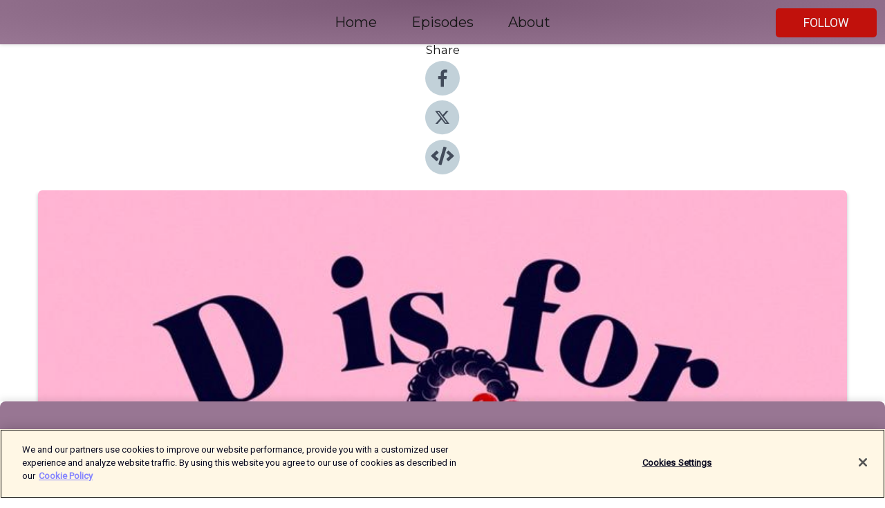

--- FILE ---
content_type: text/html; charset=utf-8
request_url: https://shows.acast.com/548a5029-109b-496f-981e-60032f3a3786/episodes/5b3de99e-bcf0-419b-bab4-edaa2b0ea40b?
body_size: 14620
content:
<!DOCTYPE html><html><head><meta charSet="utf-8"/><meta name="viewport" content="width=device-width"/><meta name="theme-color" content="#987693"/><link rel="icon" type="image/png" href="https://open-images.acast.com/shows/61b777c41695620241e950ec/show-cover.jpg?height=32"/><link rel="stylesheet" data-href="https://fonts.googleapis.com/css?family=Roboto|Montserrat" data-optimized-fonts="true"/><link type="application/rss+xml" rel="alternate" title="D Is For Desire" href="https://feeds.acast.com/public/shows/d-is-for-desire"/><title>Dr. Asshole - D Is For Desire | Acast</title><meta name="description" content="Listen to Dr. Asshole from D Is For Desire. Dr. Evan Goldstein is a surgeon dedicated to making the world a more beautiful place – one anus at a time. And when it comes to the humble asshole, the way it looks and the way it works are intimately joined.The doctor is in on this inaugural episode of D Is For Desire. Why are assholes wrinkly? What does anal surgery entail? And how does a doctor find himself in the business of empowering the bottom? Host Noah Michelson chats with Dr. Goldstein and two of his patients, David and Tom, to learn how seeking medical attention for your sex life can be nothing short of life-changing."/><meta name="keywords" content="D Is For Desire,Society &amp; Culture|Relationships"/><meta property="fb:app_id" content="1835552990005756"/><meta property="og:type" content="video.other"/><meta property="og:title" content="Dr. Asshole | D Is For Desire"/><meta property="og:description" content="Dr. Evan Goldstein is a surgeon dedicated to making the world a more beautiful place – one anus at a time. And when it comes to the humble asshole, the way it looks and the way it works are intimately joined.
The doctor is in on this inaugural episode ..."/><meta property="og:image" content="https://open-images.acast.com/shows/61b777c41695620241e950ec/show-cover.jpg?height=315"/><meta property="og:image:width" content="315"/><meta property="og:image:height" content="315"/><meta property="og:url" content="https://shows.acast.com/d-is-for-desire/episodes/dr.asshole"/><meta property="og:audio" content="https://open.acast.com/public/streams/548a5029-109b-496f-981e-60032f3a3786/episodes/5b3de99e-bcf0-419b-bab4-edaa2b0ea40b.mp3"/><meta property="og:audio:secure_url" content="https://open.acast.com/public/streams/548a5029-109b-496f-981e-60032f3a3786/episodes/5b3de99e-bcf0-419b-bab4-edaa2b0ea40b.mp3"/><meta property="og:audio:type" content="audio/mpeg"/><meta name="twitter:card" content="player"/><meta name="twitter:url" content="https://shows.acast.com/d-is-for-desire/episodes/dr.asshole?ref=twitter"/><meta name="twitter:title" content="Dr. Asshole | D Is For Desire"/><meta name="twitter:site" content="@acast"/><meta name="twitter:description" content="D Is For Desire is a shameless podcast that explores sex, sexuality, relationships and love from angles you could have never imagined in health class. It’s personal storytelling, conversations with experts and a whole lot of voyeuristic yet vital infor..."/><meta name="twitter:image" content="https://open-images.acast.com/shows/61b777c41695620241e950ec/show-cover.jpg?height=500"/><meta name="twitter:player" content="https://embed.acast.com/$/548a5029-109b-496f-981e-60032f3a3786/5b3de99e-bcf0-419b-bab4-edaa2b0ea40b??ref=twitter"/><meta name="twitter:player:width" content="400"/><meta name="twitter:player:height" content="190"/><link rel="apple-touch-icon" href="https://open-images.acast.com/shows/61b777c41695620241e950ec/show-cover.jpg?height=60"/><link rel="apple-touch-icon" sizes="76x76" href="https://open-images.acast.com/shows/61b777c41695620241e950ec/show-cover.jpg?height=72"/><link rel="apple-touch-icon" sizes="120x120" href="https://open-images.acast.com/shows/61b777c41695620241e950ec/show-cover.jpg?height=120"/><link rel="apple-touch-icon" sizes="152x152" href="https://open-images.acast.com/shows/61b777c41695620241e950ec/show-cover.jpg?height=152"/><link rel="alternate" type="application/json+oembed" href="https://shows.acast.com/api/oembed/548a5029-109b-496f-981e-60032f3a3786/5b3de99e-bcf0-419b-bab4-edaa2b0ea40b"/><link rel="canonical" href="https://shows.acast.com/d-is-for-desire/episodes/dr.asshole"/><meta name="next-head-count" content="35"/><script type="text/javascript">
            (function (w, d, s, l, i) {
            w[l] = w[l] || []; w[l].push({
              'gtm.start':
                new Date().getTime(), event: 'gtm.js'
            }); var f = d.getElementsByTagName(s)[0],
              j = d.createElement(s), dl = l != 'dataLayer' ? '&l=' + l : ''; j.async = true; j.src =
                'https://www.googletagmanager.com/gtm.js?id=' + i + dl; f.parentNode.insertBefore(j, f);
          })(window, document, 'script', 'dataLayer', 'GTM-TN7LJVGR');</script><script type="text/javascript" src="https://cdn.cookielaw.org/consent/95cc7393-f677-4c0d-a249-abbd2bbe4231/OtAutoBlock.js"></script><script src="https://cdn.cookielaw.org/scripttemplates/otSDKStub.js" data-document-language="true" type="text/javascript" data-domain-script="95cc7393-f677-4c0d-a249-abbd2bbe4231"></script><script>function OptanonWrapper() { }</script><link rel="preload" href="/_next/static/css/21a6880349adffd5.css" as="style"/><link rel="stylesheet" href="/_next/static/css/21a6880349adffd5.css" data-n-g=""/><noscript data-n-css=""></noscript><script defer="" nomodule="" src="/_next/static/chunks/polyfills-c67a75d1b6f99dc8.js"></script><script src="/_next/static/chunks/webpack-df327beb42713f18.js" defer=""></script><script src="/_next/static/chunks/framework-0c7baedefba6b077.js" defer=""></script><script src="/_next/static/chunks/main-4e36df1213707c60.js" defer=""></script><script src="/_next/static/chunks/pages/_app-5705366bc2612c9e.js" defer=""></script><script src="/_next/static/chunks/29107295-52d5ccd9ad2558b9.js" defer=""></script><script src="/_next/static/chunks/257-d641aca84f2a97d6.js" defer=""></script><script src="/_next/static/chunks/646-2a49ecc9e97ef284.js" defer=""></script><script src="/_next/static/chunks/56-a3b1de0b6cd98599.js" defer=""></script><script src="/_next/static/chunks/pages/%5BshowId%5D/episodes/%5BepisodeId%5D-d28e1352f8cb2c35.js" defer=""></script><script src="/_next/static/IAEo1PJG76N2s-ezzkHD6/_buildManifest.js" defer=""></script><script src="/_next/static/IAEo1PJG76N2s-ezzkHD6/_ssgManifest.js" defer=""></script><style data-styled="" data-styled-version="5.3.11">.fAIITM{font-size:2rem;line-height:2rem;}/*!sc*/
data-styled.g2[id="Typography__H1-fsVRJa"]{content:"fAIITM,"}/*!sc*/
.TuejL{font-size:1.3rem;line-height:1.3rem;font-weight:bold;}/*!sc*/
data-styled.g3[id="Typography__H2-jQFsNJ"]{content:"TuejL,"}/*!sc*/
.idhiFy{font-size:1.05rem;line-height:1.05rem;}/*!sc*/
data-styled.g5[id="Typography__H4-fQhpZD"]{content:"idhiFy,"}/*!sc*/
.jsuaZQ{font-size:1rem;}/*!sc*/
data-styled.g6[id="Typography__Body-glXwcD"]{content:"jsuaZQ,"}/*!sc*/
.jzoSpE{-webkit-text-decoration:none;text-decoration:none;color:inherit;}/*!sc*/
data-styled.g13[id="Link__LinkElement-gcUHji"]{content:"jzoSpE,"}/*!sc*/
.hiDIsH.hiDIsH{font-size:1.1em;min-height:40px;min-width:146px;padding:8px 16px;overflow:hidden;display:-webkit-box;display:-webkit-flex;display:-ms-flexbox;display:flex;-webkit-text-decoration:none;text-decoration:none;-webkit-box-pack:center;-webkit-justify-content:center;-ms-flex-pack:center;justify-content:center;-webkit-transition:background-color 0.5s;transition:background-color 0.5s;border:none;}/*!sc*/
.hiDIsH.hiDIsH:hover{cursor:pointer;color:#F0F2F5;background-color:#df2f2a;border:none;}/*!sc*/
.hiDIsH.hiDIsH:active{outline:0 !important;}/*!sc*/
.hiDIsH.hiDIsH:focus{outline:0 !important;}/*!sc*/
data-styled.g14[id="Buttons__StyledButton-evkogA"]{content:"hiDIsH,"}/*!sc*/
.bTZZBG{-webkit-align-self:center;-ms-flex-item-align:center;align-self:center;margin:0 5px;}/*!sc*/
data-styled.g15[id="Buttons__Wrapper-fDfwDG"]{content:"bTZZBG,"}/*!sc*/
.kyqpPT{color:#F0F2F5;background-color:#c1110c;border-radius:5px;}/*!sc*/
.kyqpPT:focus{border-color:#F0F2F5;color:#F0F2F5;background-color:#c1110c;border-radius:5px;}/*!sc*/
data-styled.g17[id="Buttons__ButtonBase-deOWHa"]{content:"kyqpPT,"}/*!sc*/
.jucQmV.jucQmV{text-transform:uppercase;}/*!sc*/
data-styled.g18[id="SubscribeButton__FollowButton-kYSCrx"]{content:"jucQmV,"}/*!sc*/
.esfzLv{position:absolute;right:12px;top:12px;}/*!sc*/
data-styled.g19[id="Drawer__SubscribeWrapper-fdZssw"]{content:"esfzLv,"}/*!sc*/
.dFMiww{width:50px;height:50px;position:fixed;left:5px;top:5px;cursor:pointer;background:#c1110c;border-radius:5px;}/*!sc*/
.dFMiww span,.dFMiww:before,.dFMiww:after{height:2px;border-radius:2px;width:40%;position:absolute;left:50%;margin-left:-25%;background:#F0F2F5;}/*!sc*/
.dFMiww span{top:50%;margin-top:-1px;text-indent:-9999px;}/*!sc*/
.dFMiww:before,.dFMiww:after{content:'';-webkit-transition:all 0.3s ease;-webkit-transition:all 0.3s ease;transition:all 0.3s ease;}/*!sc*/
.dFMiww:before{top:30%;width:30%;}/*!sc*/
.dFMiww:after{bottom:30%;width:50%;}/*!sc*/
.dFMiww span.active{display:none;}/*!sc*/
.dFMiww.active:before{-webkit-transform:rotate(135deg);-webkit-transform:rotate(135deg);-ms-transform:rotate(135deg);transform:rotate(135deg);top:45%;width:50%;}/*!sc*/
.dFMiww.active:after{-webkit-transform:rotate(-135deg);-webkit-transform:rotate(-135deg);-ms-transform:rotate(-135deg);transform:rotate(-135deg);top:45%;width:50%;}/*!sc*/
data-styled.g20[id="Drawer__Hamburger-jihBTa"]{content:"dFMiww,"}/*!sc*/
.cFMpeB .ant-drawer-header{border-bottom:0px;}/*!sc*/
.cFMpeB .ant-list-item-content-single{-webkit-box-pack:center;-webkit-justify-content:center;-ms-flex-pack:center;justify-content:center;}/*!sc*/
data-styled.g22[id="Drawer__FullDrawer-cIjuH"]{content:"cFMpeB,"}/*!sc*/
.jQEfOC{z-index:1001;display:-webkit-box;display:-webkit-flex;display:-ms-flexbox;display:flex;-webkit-box-pack:center;-webkit-justify-content:center;-ms-flex-pack:center;justify-content:center;-webkit-align-items:center;-webkit-box-align:center;-ms-flex-align:center;align-items:center;background:#987693;color:#161616;min-height:64px;box-shadow:0 1px 5px 0 rgba(0,0,0,0.12);background-image:radial-gradient( ellipse at top,#7a5875,#987693 );}/*!sc*/
data-styled.g27[id="Header__TopBarElement-jCfqCz"]{content:"jQEfOC,"}/*!sc*/
.kkFmye{width:100%;position:fixed;top:0px;left:0px;right:0px;background:transparent;margin:0px;padding:0;z-index:1001;}/*!sc*/
data-styled.g30[id="Header-fhmhdH"]{content:"kkFmye,"}/*!sc*/
.cAXslU{-webkit-align-items:center;-webkit-box-align:center;-ms-flex-align:center;align-items:center;display:-webkit-box;display:-webkit-flex;display:-ms-flexbox;display:flex;-webkit-box-pack:center;-webkit-justify-content:center;-ms-flex-pack:center;justify-content:center;text-align:center;font-size:12px;line-height:12px;font-weight:bold;text-transform:uppercase;margin:5px;}/*!sc*/
data-styled.g31[id="Subscribe__IconName-joHuOw"]{content:"cAXslU,"}/*!sc*/
.fmvySL{margin:5px 10px 5px 5px;}/*!sc*/
data-styled.g32[id="Subscribe__ButtonIconName-jvvJDm"]{content:"fmvySL,"}/*!sc*/
.fCFGKF{display:-webkit-box;display:-webkit-flex;display:-ms-flexbox;display:flex;padding:2px 5px;cursor:pointer;word-break:break-all;-webkit-text-decoration:none;text-decoration:none;border:1px solid #161616;margin:0px 5px;border-radius:15px;background:#987693;color:#161616;}/*!sc*/
.fCFGKF path{fill:#161616;}/*!sc*/
.fCFGKF:hover{background:#161616;}/*!sc*/
.fCFGKF:hover .Subscribe__IconName-joHuOw{color:#987693;}/*!sc*/
.fCFGKF:hover path{fill:#987693;}/*!sc*/
data-styled.g33[id="Subscribe__SubscribeButton-iuXdSK"]{content:"fCFGKF,"}/*!sc*/
.iDZLbp{-webkit-align-items:center;-webkit-box-align:center;-ms-flex-align:center;align-items:center;display:-webkit-box;display:-webkit-flex;display:-ms-flexbox;display:flex;-webkit-box-pack:center;-webkit-justify-content:center;-ms-flex-pack:center;justify-content:center;margin:5px;}/*!sc*/
data-styled.g34[id="Subscribe__Icon-kulOCb"]{content:"iDZLbp,"}/*!sc*/
.jhFzSe{margin:5px 5px 5px 10px;}/*!sc*/
data-styled.g35[id="Subscribe__ButtonIcon-hylJEF"]{content:"jhFzSe,"}/*!sc*/
.bOfjTl{padding:10px 20px;background:#987693;color:#161616;border-top:1px solid #7a5875;background-image:radial-gradient( ellipse at top,#b694b1,transparent ),radial-gradient(ellipse at bottom,#7a5875,transparent);margin-bottom:calc(140px - 4px);}/*!sc*/
data-styled.g36[id="Footer-dMCvEp"]{content:"bOfjTl,"}/*!sc*/
.iboUMz{display:-webkit-box;display:-webkit-flex;display:-ms-flexbox;display:flex;-webkit-flex-direction:column;-ms-flex-direction:column;flex-direction:column;justify-items:center;-webkit-align-items:center;-webkit-box-align:center;-ms-flex-align:center;align-items:center;}/*!sc*/
data-styled.g37[id="Footer__Content-dmqHcg"]{content:"iboUMz,"}/*!sc*/
.cVYDWG{text-align:center;padding:10px 0;color:#161616;}/*!sc*/
data-styled.g38[id="Footer__FooterText-dFsehJ"]{content:"cVYDWG,"}/*!sc*/
.jGzwzM{margin-top:20px;font-size:12px;text-align:center;padding:10px 0;color:#161616;}/*!sc*/
.jGzwzM a{color:#161616;-webkit-text-decoration:underline;text-decoration:underline;}/*!sc*/
data-styled.g39[id="Footer__FooterAcastText-gtKwXx"]{content:"jGzwzM,"}/*!sc*/
.cDyTQl.cDyTQl{width:100%;margin:64px auto 0px auto;min-height:100vh;}/*!sc*/
data-styled.g41[id="DefaultLayout__Body-cLUEfV"]{content:"cDyTQl,"}/*!sc*/
.iOGpAj .ant-modal-title{-webkit-letter-spacing:0px;-moz-letter-spacing:0px;-ms-letter-spacing:0px;letter-spacing:0px;font-family:'Telegraf-Bold';font-size:1.25rem;}/*!sc*/
data-styled.g42[id="DefaultLayout__ModalStyled-gYuvQJ"]{content:"iOGpAj,"}/*!sc*/
.dYsFaX{left:0px;right:0px;height:140px;z-index:999;position:fixed;bottom:0px;box-shadow:0 -3px 10px 0 rgba(0,0,0,0.1);background-color:transparent;text-align:center;}/*!sc*/
data-styled.g43[id="DefaultLayout__PlayerFooterElement-iYPywt"]{content:"dYsFaX,"}/*!sc*/
.gXgcXL{display:block;width:100%;height:140px;border:none;top:0px;position:absolute;}/*!sc*/
data-styled.g44[id="DefaultLayout__Iframe-dGHxkF"]{content:"gXgcXL,"}/*!sc*/
*{font-family:Roboto,Verdana,Geneva,Tahoma,sans-serif;}/*!sc*/
h1,h2,h3,h4,h5,h6{font-family:Montserrat;}/*!sc*/
body{margin:0;padding:0;line-height:1.5;-webkit-font-smoothing:antialiased;}/*!sc*/
a{-webkit-text-decoration:none;text-decoration:none;}/*!sc*/
a:hover{color:inherit;}/*!sc*/
.ant-modal-mask{z-index:1001!important;}/*!sc*/
.ant-modal-wrap{z-index:1001!important;}/*!sc*/
data-styled.g45[id="sc-global-enLAFf1"]{content:"sc-global-enLAFf1,"}/*!sc*/
.kkRkKW{-webkit-transition:all 0.3s ease-in-out;transition:all 0.3s ease-in-out;}/*!sc*/
.kkRkKW path{-webkit-transition:all 0.2s ease-in-out;transition:all 0.2s ease-in-out;}/*!sc*/
.kkRkKW:hover{-webkit-transform:scale(1.1);-ms-transform:scale(1.1);transform:scale(1.1);}/*!sc*/
.kkRkKW:hover path{fill:#ffffff;}/*!sc*/
.kkRkKW:hover circle{fill:#3b5998;}/*!sc*/
data-styled.g46[id="facebook__FacebookStyled-bhyJAj"]{content:"kkRkKW,"}/*!sc*/
.fqSfOD{-webkit-transition:all 0.3s ease-in-out;transition:all 0.3s ease-in-out;}/*!sc*/
.fqSfOD path{-webkit-transition:all 0.2s ease-in-out;transition:all 0.2s ease-in-out;}/*!sc*/
.fqSfOD:hover{-webkit-transform:scale(1.1);-ms-transform:scale(1.1);transform:scale(1.1);}/*!sc*/
.fqSfOD:hover path.logo{fill:#fafafa;}/*!sc*/
.fqSfOD:hover path.background{fill:#040404;}/*!sc*/
data-styled.g47[id="twitter__TwitterStyled-iHYlhf"]{content:"fqSfOD,"}/*!sc*/
.hIgNOY{-webkit-transition:all 0.3s ease-in-out;transition:all 0.3s ease-in-out;}/*!sc*/
.hIgNOY path{-webkit-transition:all 0.2s ease-in-out;transition:all 0.2s ease-in-out;}/*!sc*/
.hIgNOY:hover{-webkit-transform:scale(1.1);-ms-transform:scale(1.1);transform:scale(1.1);}/*!sc*/
.hIgNOY:hover path{fill:#ffffff;}/*!sc*/
.hIgNOY:hover circle{fill:#00bfa5;}/*!sc*/
data-styled.g48[id="embed__EmbedStyled-hGbveb"]{content:"hIgNOY,"}/*!sc*/
.fulAmV{display:-webkit-box;display:-webkit-flex;display:-ms-flexbox;display:flex;padding:0;list-style:none;-webkit-box-pack:center;-webkit-justify-content:center;-ms-flex-pack:center;justify-content:center;-webkit-align-items:center;-webkit-box-align:center;-ms-flex-align:center;align-items:center;-webkit-flex-direction:column;-ms-flex-direction:column;flex-direction:column;}/*!sc*/
.fulAmV li{margin:0 10px;}/*!sc*/
data-styled.g51[id="Socials__SocialIcons-gdSusr"]{content:"fulAmV,"}/*!sc*/
.dDciAv{text-align:center;color:#161616;}/*!sc*/
data-styled.g52[id="Socials__ItemTitle-dkqnEN"]{content:"dDciAv,"}/*!sc*/
.gXlBic span[role='img']{margin-right:1rem;}/*!sc*/
.gXlBic.gXlBic{height:auto;font-size:1.1rem;border:0px !important;color:#F0F2F5;background-color:#c1110c;border:none;border-radius:5px;}/*!sc*/
.gXlBic.gXlBic:hover{-webkit-transform:scale(1.03);-ms-transform:scale(1.03);transform:scale(1.03);cursor:pointer;color:#F0F2F5;}/*!sc*/
data-styled.g53[id="PlayButton__PlayButtonStyled-PLKwP"]{content:"gXlBic,"}/*!sc*/
.ioAIAL{-webkit-align-items:flex-start !important;-webkit-box-align:flex-start !important;-ms-flex-align:flex-start !important;align-items:flex-start !important;-webkit-box-pack:start;-webkit-justify-content:flex-start;-ms-flex-pack:start;justify-content:flex-start;background-color:#fefefe;border-radius:8px;padding:10px 15px !important;margin-top:6px;}/*!sc*/
.ioAIAL .ant-list-item-action{display:-webkit-inline-box;display:-webkit-inline-flex;display:-ms-inline-flexbox;display:inline-flex;-webkit-align-items:center;-webkit-box-align:center;-ms-flex-align:center;align-items:center;margin-inline-start:12px !important;}/*!sc*/
.ioAIAL .ant-list-item-action li{height:100%;display:-webkit-box;display:-webkit-flex;display:-ms-flexbox;display:flex;-webkit-align-items:center;-webkit-box-align:center;-ms-flex-align:center;align-items:center;-webkit-box-pack:center;-webkit-justify-content:center;-ms-flex-pack:center;justify-content:center;}/*!sc*/
data-styled.g54[id="EpisodeListItem__ListItemStyled-iBBHlu"]{content:"ioAIAL,"}/*!sc*/
.iiDLiW{margin-bottom:0.1em;font-weight:bold;}/*!sc*/
data-styled.g55[id="EpisodeListItem__TitleStyled-bnvvwp"]{content:"iiDLiW,"}/*!sc*/
.bUVPdL{width:98px;height:98px;margin-right:10px;border-radius:8px;}/*!sc*/
data-styled.g56[id="EpisodeListItem__EpisodeCover-dETuO"]{content:"bUVPdL,"}/*!sc*/
.jSKFLZ{word-break:break-word;word-wrap:break-word;overflow-wrap:break-word;margin:15px 0px 5px 0px;line-height:21px;height:40px;overflow:hidden;text-overflow:ellipsis;-webkit-line-clamp:2;display:-webkit-box;-webkit-box-orient:vertical;color:#424B5A;}/*!sc*/
data-styled.g57[id="EpisodeListItem__FeatCardSummary-ixygAI"]{content:"jSKFLZ,"}/*!sc*/
.ibWqjy{display:-webkit-box;display:-webkit-flex;display:-ms-flexbox;display:flex;-webkit-flex-direction:column;-ms-flex-direction:column;flex-direction:column;-webkit-box-pack:top;-webkit-justify-content:top;-ms-flex-pack:top;justify-content:top;width:100%;min-height:98px;}/*!sc*/
data-styled.g58[id="EpisodeListItem__EpisodeInfo-dMuDjN"]{content:"ibWqjy,"}/*!sc*/
.hVOIhM{font-size:12px;color:#424B5A;padding:5px 10px 5px 0px;}/*!sc*/
.hVOIhM span[role='img']{margin-right:5px;}/*!sc*/
data-styled.g59[id="EpisodeListItem__Duration-ZldaQ"]{content:"hVOIhM,"}/*!sc*/
.fuCtWx{font-size:12px;color:#424B5A;padding:5px 10px;}/*!sc*/
.fuCtWx span[role='img']{margin-right:5px;}/*!sc*/
data-styled.g60[id="EpisodeListItem__DatePublish-ibxPoH"]{content:"fuCtWx,"}/*!sc*/
.HauGd{font-size:12px;color:#424B5A;padding:5px 10px;}/*!sc*/
data-styled.g61[id="EpisodeListItem__Seasons-cKCWbE"]{content:"HauGd,"}/*!sc*/
.inYIcH{padding:15px 10px;border-top:slimBorder;border-right:slimBorder;border-left:slimBorder;border-bottom:none;text-align:justify;max-height:150px;overflow:hidden;border-radius:4px;box-shadow:inset 0 -10px 10px -10px rgba(0,0,0,0.25);}/*!sc*/
data-styled.g63[id="EpisodeSummary__Wrapper-fDPOry"]{content:"inYIcH,"}/*!sc*/
.jlpHIe{margin:0 5px;}/*!sc*/
data-styled.g65[id="Episode__Dot-crDYYK"]{content:"jlpHIe,"}/*!sc*/
.gkykcU{max-width:1200px;margin:30px auto;padding:0 15px;}/*!sc*/
data-styled.g66[id="Episode__Wrapper-kRXjvm"]{content:"gkykcU,"}/*!sc*/
.cVEzJV{position:relative;padding-bottom:100%;display:block;box-shadow:#bdc3c7 0 5px 5px;width:100%;margin:0 auto;}/*!sc*/
data-styled.g67[id="Episode__Cover-kvqYbk"]{content:"cVEzJV,"}/*!sc*/
.lclhAL{position:absolute;left:0;height:auto;width:100%;border-radius:6px;-webkit-transition:all 0.5s ease-in;transition:all 0.5s ease-in;}/*!sc*/
data-styled.g68[id="Episode__Image-hfuGvq"]{content:"lclhAL,"}/*!sc*/
.eeFwQc{padding:15px 0 15px 0;margin:0px 0px;}/*!sc*/
data-styled.g69[id="Episode__TitleWrapper-iSiqHS"]{content:"eeFwQc,"}/*!sc*/
.glAVQZ{display:-webkit-box;display:-webkit-flex;display:-ms-flexbox;display:flex;-webkit-flex-direction:row;-ms-flex-direction:row;flex-direction:row;-webkit-align-items:center;-webkit-box-align:center;-ms-flex-align:center;align-items:center;-webkit-box-pack:justify;-webkit-justify-content:space-between;-ms-flex-pack:justify;justify-content:space-between;width:100%;padding-right:30px;}/*!sc*/
data-styled.g70[id="Episode__EpisodeInfoWrapperWithButton-elobSB"]{content:"glAVQZ,"}/*!sc*/
.hcCOhk{display:-webkit-box;display:-webkit-flex;display:-ms-flexbox;display:flex;margin-right:15px;}/*!sc*/
data-styled.g71[id="Episode__EpisodeInfoWrapper-faoqtZ"]{content:"hcCOhk,"}/*!sc*/
.GFrje{display:block;margin-bottom:5px;}/*!sc*/
data-styled.g72[id="Episode__DatePublish-eUcRXA"]{content:"GFrje,"}/*!sc*/
.ZGbYc{margin:5vh 0;}/*!sc*/
data-styled.g73[id="Episode__MoreEpisodes-kFxnzW"]{content:"ZGbYc,"}/*!sc*/
.jmTpns{display:-webkit-box;display:-webkit-flex;display:-ms-flexbox;display:flex;text-align:center;-webkit-box-pack:center;-webkit-justify-content:center;-ms-flex-pack:center;justify-content:center;margin-top:20px;margin-bottom:-10px;}/*!sc*/
data-styled.g75[id="Episode__ButtonWrapper-iVKpxA"]{content:"jmTpns,"}/*!sc*/
</style><link rel="stylesheet" href="https://fonts.googleapis.com/css?family=Roboto|Montserrat"/></head><body><div id="__next"><section class="ant-layout css-17eed5t"><header class="Header-fhmhdH kkFmye"><div class="Header__TopBarElement-jCfqCz jQEfOC"><div class="ant-row ant-row-end css-17eed5t"><div class="Drawer__Hamburger-jihBTa dFMiww"><span class=""></span></div><div class="Drawer__SubscribeWrapper-fdZssw esfzLv"><div><button id="drawer-follow-button" type="button" class="ant-btn css-17eed5t ant-btn-default Buttons__StyledButton-evkogA hiDIsH Buttons__ButtonBase-deOWHa SubscribeButton__FollowButton-kYSCrx kyqpPT jucQmV"><span class="Buttons__Wrapper-fDfwDG bTZZBG">Follow</span></button></div></div></div></div></header><main class="ant-layout-content DefaultLayout__Body-cLUEfV cDyTQl css-17eed5t"><div class="Episode__Wrapper-kRXjvm gkykcU"><div class="ant-row ant-row-center css-17eed5t" style="margin-left:-10px;margin-right:-10px"><div style="padding-left:10px;padding-right:10px" class="ant-col ant-col-xs-0 ant-col-sm-0 ant-col-md-2 css-17eed5t"><div><h4 class="Typography__H4-fQhpZD Socials__ItemTitle-dkqnEN idhiFy dDciAv">Share</h4><ul class="Socials__SocialIcons-gdSusr fulAmV"><li id="share-icon-facebook"><a href="http://www.facebook.com/sharer/sharer.php?u=https://shows.acast.com/d-is-for-desire/episodes/dr.asshole" target="_blank" rel="noopener noreferrer"><svg viewBox="-384 -256 1024 1024" width="50" height="50" class="facebook__FacebookStyled-bhyJAj kkRkKW"><circle cx="128" cy="256" r="512" fill="#C2D1D9"></circle><path fill="#424B5A" d="M76.7 512V283H0v-91h76.7v-71.7C76.7 42.4 124.3 0 193.8 0c33.3 0 61.9 2.5 70.2 3.6V85h-48.2c-37.8 0-45.1 18-45.1 44.3V192H256l-11.7 91h-73.6v229"></path></svg></a></li><li id="share-icon-twitter"><a href="http://x.com/intent/tweet?url=https://shows.acast.com/d-is-for-desire/episodes/dr.asshole&amp;via=acast&amp;text=D Is For Desire" target="_blank" rel="noopener noreferrer"><svg xmlns="http://www.w3.org/2000/svg" shape-rendering="geometricPrecision" text-rendering="geometricPrecision" image-rendering="optimizeQuality" fill-rule="evenodd" clip-rule="evenodd" viewBox="0 0 520 520" width="50" height="50" class="twitter__TwitterStyled-iHYlhf fqSfOD"><path class="background" fill="#C2D1D9" d="M256 0c141.385 0 256 114.615 256 256S397.385 512 256 512 0 397.385 0 256 114.615 0 256 0z"></path><path class="logo" fill="#424B5A" fill-rule="nonzero" d="M318.64 157.549h33.401l-72.973 83.407 85.85 113.495h-67.222l-52.647-68.836-60.242 68.836h-33.423l78.052-89.212-82.354-107.69h68.924l47.59 62.917 55.044-62.917zm-11.724 176.908h18.51L205.95 176.493h-19.86l120.826 157.964z"></path></svg></a></li><li id="share-icon-embed"><a><svg viewBox="-160 -190 960 960" width="50" height="50" class="embed__EmbedStyled-hGbveb hIgNOY"><circle cx="320" cy="290" r="480" fill="#C2D1D9"></circle><path fill="#424B5A" d="M278.9 511.5l-61-17.7c-6.4-1.8-10-8.5-8.2-14.9L346.2 8.7c1.8-6.4 8.5-10 14.9-8.2l61 17.7c6.4 1.8 10 8.5 8.2 14.9L293.8 503.3c-1.9 6.4-8.5 10.1-14.9 8.2zm-114-112.2l43.5-46.4c4.6-4.9 4.3-12.7-.8-17.2L117 256l90.6-79.7c5.1-4.5 5.5-12.3.8-17.2l-43.5-46.4c-4.5-4.8-12.1-5.1-17-.5L3.8 247.2c-5.1 4.7-5.1 12.8 0 17.5l144.1 135.1c4.9 4.6 12.5 4.4 17-.5zm327.2.6l144.1-135.1c5.1-4.7 5.1-12.8 0-17.5L492.1 112.1c-4.8-4.5-12.4-4.3-17 .5L431.6 159c-4.6 4.9-4.3 12.7.8 17.2L523 256l-90.6 79.7c-5.1 4.5-5.5 12.3-.8 17.2l43.5 46.4c4.5 4.9 12.1 5.1 17 .6z"></path></svg></a></li></ul></div></div><div style="padding-left:10px;padding-right:10px" class="ant-col ant-col-xs-12 ant-col-sm-12 ant-col-md-6 css-17eed5t"><div class="Episode__Cover-kvqYbk cVEzJV"><img src="https://open-images.acast.com/shows/61b777c41695620241e950ec/show-cover.jpg?height=750" alt="cover art for Dr. Asshole" class="Episode__Image-hfuGvq lclhAL"/></div><br/><button episode="[object Object]" type="button" class="ant-btn css-17eed5t ant-btn-default ant-btn-lg ant-btn-block PlayButton__PlayButtonStyled-PLKwP gXlBic"><span role="img" aria-label="play-circle" class="anticon anticon-play-circle"><svg viewBox="64 64 896 896" focusable="false" data-icon="play-circle" width="1em" height="1em" fill="currentColor" aria-hidden="true"><path d="M512 64C264.6 64 64 264.6 64 512s200.6 448 448 448 448-200.6 448-448S759.4 64 512 64zm144.1 454.9L437.7 677.8a8.02 8.02 0 01-12.7-6.5V353.7a8 8 0 0112.7-6.5L656.1 506a7.9 7.9 0 010 12.9z"></path></svg></span>Play</button></div><div style="padding-left:10px;padding-right:10px" class="ant-col ant-col-xs-24 ant-col-sm-24 ant-col-md-16 css-17eed5t"><div class="ant-row css-17eed5t"><h1 class="Typography__H1-fsVRJa fAIITM">D Is For Desire</h1></div><div class="ant-row css-17eed5t"><div class="Episode__TitleWrapper-iSiqHS eeFwQc"><h2 class="Typography__H2-jQFsNJ TuejL">Dr. Asshole</h2><div class="Episode__EpisodeInfoWrapperWithButton-elobSB glAVQZ"><div class="Episode__EpisodeInfoWrapper-faoqtZ hcCOhk"><div><span>Season<!-- --> <!-- -->1</span>, <span>Ep.<!-- --> <!-- -->1</span></div><div class="Episode__Dot-crDYYK jlpHIe">•</div><time dateTime="2020-06-26T09:00:00.000Z" class="Episode__DatePublish-eUcRXA GFrje">Friday, June 26, 2020</time></div></div></div></div><div class="EpisodeSummary__Wrapper-fDPOry inYIcH"><div><p>Dr. Evan Goldstein is a surgeon dedicated to making the world a more beautiful place – one anus at a time. And when it comes to the humble asshole, the way it looks and the way it works are intimately joined.</p><p>The doctor is in on this inaugural episode of <em>D Is For Desire</em>. Why are assholes wrinkly? What does anal surgery entail? And how does a doctor find himself in the business of empowering the bottom? Host Noah Michelson chats with Dr. Goldstein and two of his patients, David and Tom, to learn how seeking medical attention for your sex life can be nothing short of life-changing.</p></div></div><button type="button" class="ant-btn css-17eed5t ant-btn-text"><span role="img" aria-label="caret-down" class="anticon anticon-caret-down"><svg viewBox="0 0 1024 1024" focusable="false" data-icon="caret-down" width="1em" height="1em" fill="currentColor" aria-hidden="true"><path d="M840.4 300H183.6c-19.7 0-30.7 20.8-18.5 35l328.4 380.8c9.4 10.9 27.5 10.9 37 0L858.9 335c12.2-14.2 1.2-35-18.5-35z"></path></svg></span>Show more</button><div class="Episode__ButtonWrapper-iVKpxA jmTpns"></div><div class="ant-row ant-row-left css-17eed5t" style="margin-top:-5px;margin-bottom:-5px"><a href="https://feeds.acast.com/public/shows/d-is-for-desire" id="subscribe-item-RSS" target="_blank" rel="noopener noreferrer nofollow" class="Subscribe__SubscribeButton-iuXdSK fCFGKF"><div class="Subscribe__Icon-kulOCb Subscribe__ButtonIcon-hylJEF iDZLbp jhFzSe"><svg viewBox="0 0 40 40" width="15" height="15"><path fill-rule="evenodd" clip-rule="evenodd" d="M1.48178 0.000801672C22.4588 0.750313 39.2494 17.6483 39.9992 38.5179C40.026 39.3216 39.3744 39.991 38.571 39.9998H34.2863C33.5186 39.9998 32.8938 39.3841 32.8581 38.616C32.1529 21.5491 18.4598 7.84699 1.39252 7.1507C0.615921 7.11506 0.00892639 6.49006 0.00892639 5.72248V1.42902C0.00892639 0.625313 0.678406 -0.0260538 1.48178 0.000801672ZM27.1184 38.4915C26.3686 24.6912 15.3177 13.6224 1.49963 12.8724C0.687332 12.828 0 13.4798 0 14.3006V18.5946C0 19.3441 0.580215 19.9779 1.33003 20.0228C11.3098 20.6741 19.3167 28.6546 19.9684 38.661C20.013 39.411 20.6468 39.991 21.3966 39.991H25.6902C26.5114 39.991 27.163 39.3035 27.1184 38.4915ZM11.4436 34.2781C11.4436 37.4383 8.88177 39.991 5.73075 39.991C2.57973 39.991 0.00892639 37.429 0.00892639 34.2781C0.00892639 31.1273 2.5708 28.5653 5.72182 28.5653C8.87284 28.5653 11.4436 31.118 11.4436 34.2781Z" fill="white"></path></svg></div><div class="Typography__Body-glXwcD Subscribe__IconName-joHuOw Subscribe__ButtonIconName-jvvJDm jsuaZQ cAXslU fmvySL">RSS</div></a></div></div></div><div class="Episode__MoreEpisodes-kFxnzW ZGbYc"><div><div class="ant-row ant-row-space-between css-17eed5t"><h4 class="Typography__H4-fQhpZD idhiFy">More episodes</h4><a href="/d-is-for-desire/episodes" class="Link__LinkElement-gcUHji jzoSpE"><h4 class="Typography__H4-fQhpZD idhiFy">View all episodes</h4></a></div><div class="ant-list ant-list-split css-17eed5t"><div class="ant-spin-nested-loading css-17eed5t"><div class="ant-spin-container"><ul class="ant-list-items"><li class="ant-list-item EpisodeListItem__ListItemStyled-iBBHlu ioAIAL"><a id="episode-card-Bloodlust" href="/d-is-for-desire/episodes/bloodlust" class="Link__LinkElement-gcUHji jzoSpE"><span class="ant-avatar ant-avatar-circle ant-avatar-image EpisodeListItem__EpisodeCover-dETuO bUVPdL css-17eed5t"><img src="https://open-images.acast.com/shows/61b777c41695620241e950ec/show-cover.jpg?height=250"/></span></a><div class="EpisodeListItem__EpisodeInfo-dMuDjN ibWqjy"><a id="episode-card-Bloodlust" href="/d-is-for-desire/episodes/bloodlust" class="Link__LinkElement-gcUHji jzoSpE"><h2 class="Typography__H2-jQFsNJ EpisodeListItem__TitleStyled-bnvvwp TuejL iiDLiW">7. Bloodlust</h2></a><div><span class="EpisodeListItem__Duration-ZldaQ hVOIhM"><span role="img" aria-label="clock-circle" class="anticon anticon-clock-circle"><svg viewBox="64 64 896 896" focusable="false" data-icon="clock-circle" width="1em" height="1em" fill="currentColor" aria-hidden="true"><path d="M512 64C264.6 64 64 264.6 64 512s200.6 448 448 448 448-200.6 448-448S759.4 64 512 64zm0 820c-205.4 0-372-166.6-372-372s166.6-372 372-372 372 166.6 372 372-166.6 372-372 372z"></path><path d="M686.7 638.6L544.1 535.5V288c0-4.4-3.6-8-8-8H488c-4.4 0-8 3.6-8 8v275.4c0 2.6 1.2 5 3.3 6.5l165.4 120.6c3.6 2.6 8.6 1.8 11.2-1.7l28.6-39c2.6-3.7 1.8-8.7-1.8-11.2z"></path></svg></span> <!-- -->40:30</span>|<time dateTime="2020-08-07T09:00:00.000Z" class="EpisodeListItem__DatePublish-ibxPoH fuCtWx"><span role="img" aria-label="calendar" class="anticon anticon-calendar"><svg viewBox="64 64 896 896" focusable="false" data-icon="calendar" width="1em" height="1em" fill="currentColor" aria-hidden="true"><path d="M880 184H712v-64c0-4.4-3.6-8-8-8h-56c-4.4 0-8 3.6-8 8v64H384v-64c0-4.4-3.6-8-8-8h-56c-4.4 0-8 3.6-8 8v64H144c-17.7 0-32 14.3-32 32v664c0 17.7 14.3 32 32 32h736c17.7 0 32-14.3 32-32V216c0-17.7-14.3-32-32-32zm-40 656H184V460h656v380zM184 392V256h128v48c0 4.4 3.6 8 8 8h56c4.4 0 8-3.6 8-8v-48h256v48c0 4.4 3.6 8 8 8h56c4.4 0 8-3.6 8-8v-48h128v136H184z"></path></svg></span> <!-- -->Friday, August 7, 2020</time>|<span class="EpisodeListItem__Seasons-cKCWbE HauGd"><span>Season<!-- --> <!-- -->1</span>, <span>Ep.<!-- --> <!-- -->7</span></span></div><div class="EpisodeListItem__FeatCardSummary-ixygAI jSKFLZ">Period sex happens. Many have it. Some even crave it. So, why don’t we talk about it? On the final episode of season one, host Noah Michelson opens the line to listeners, period sex fetishists and a digital sex worker who reframed her relationship with menstruation through sex. He also speaks with menstrual historian Elissa Stein, the author of Flow, who explains why periods ― and period sex ― are still so scary to so many people and what it’ll take to change that.If you have ideas you’d like to share with the D is For Desire team – maybe what you’d like to hear in season two – email us at desire@huffpost.com, or leave a voicemail at 732-660-8030. We’d love to hear from you.Until next time, remember: it's not taboo if it turns you on.</div></div><ul class="ant-list-item-action"><li><button episode="[object Object]" type="button" class="ant-btn css-17eed5t ant-btn-default ant-btn-lg PlayButton__PlayButtonStyled-PLKwP gXlBic"><span role="img" aria-label="play-circle" class="anticon anticon-play-circle"><svg viewBox="64 64 896 896" focusable="false" data-icon="play-circle" width="1em" height="1em" fill="currentColor" aria-hidden="true"><path d="M512 64C264.6 64 64 264.6 64 512s200.6 448 448 448 448-200.6 448-448S759.4 64 512 64zm144.1 454.9L437.7 677.8a8.02 8.02 0 01-12.7-6.5V353.7a8 8 0 0112.7-6.5L656.1 506a7.9 7.9 0 010 12.9z"></path></svg></span>Play</button></li></ul></li><li class="ant-list-item EpisodeListItem__ListItemStyled-iBBHlu ioAIAL"><a id="episode-card-The_Man_Who_Slept_With_10,000_Men" href="/d-is-for-desire/episodes/themanwhosleptwith10-000men" class="Link__LinkElement-gcUHji jzoSpE"><span class="ant-avatar ant-avatar-circle ant-avatar-image EpisodeListItem__EpisodeCover-dETuO bUVPdL css-17eed5t"><img src="https://open-images.acast.com/shows/61b777c41695620241e950ec/show-cover.jpg?height=250"/></span></a><div class="EpisodeListItem__EpisodeInfo-dMuDjN ibWqjy"><a id="episode-card-The_Man_Who_Slept_With_10,000_Men" href="/d-is-for-desire/episodes/themanwhosleptwith10-000men" class="Link__LinkElement-gcUHji jzoSpE"><h2 class="Typography__H2-jQFsNJ EpisodeListItem__TitleStyled-bnvvwp TuejL iiDLiW">6. The Man Who Slept With 10,000 Men</h2></a><div><span class="EpisodeListItem__Duration-ZldaQ hVOIhM"><span role="img" aria-label="clock-circle" class="anticon anticon-clock-circle"><svg viewBox="64 64 896 896" focusable="false" data-icon="clock-circle" width="1em" height="1em" fill="currentColor" aria-hidden="true"><path d="M512 64C264.6 64 64 264.6 64 512s200.6 448 448 448 448-200.6 448-448S759.4 64 512 64zm0 820c-205.4 0-372-166.6-372-372s166.6-372 372-372 372 166.6 372 372-166.6 372-372 372z"></path><path d="M686.7 638.6L544.1 535.5V288c0-4.4-3.6-8-8-8H488c-4.4 0-8 3.6-8 8v275.4c0 2.6 1.2 5 3.3 6.5l165.4 120.6c3.6 2.6 8.6 1.8 11.2-1.7l28.6-39c2.6-3.7 1.8-8.7-1.8-11.2z"></path></svg></span> <!-- -->41:50</span>|<time dateTime="2020-07-31T09:00:00.000Z" class="EpisodeListItem__DatePublish-ibxPoH fuCtWx"><span role="img" aria-label="calendar" class="anticon anticon-calendar"><svg viewBox="64 64 896 896" focusable="false" data-icon="calendar" width="1em" height="1em" fill="currentColor" aria-hidden="true"><path d="M880 184H712v-64c0-4.4-3.6-8-8-8h-56c-4.4 0-8 3.6-8 8v64H384v-64c0-4.4-3.6-8-8-8h-56c-4.4 0-8 3.6-8 8v64H144c-17.7 0-32 14.3-32 32v664c0 17.7 14.3 32 32 32h736c17.7 0 32-14.3 32-32V216c0-17.7-14.3-32-32-32zm-40 656H184V460h656v380zM184 392V256h128v48c0 4.4 3.6 8 8 8h56c4.4 0 8-3.6 8-8v-48h256v48c0 4.4 3.6 8 8 8h56c4.4 0 8-3.6 8-8v-48h128v136H184z"></path></svg></span> <!-- -->Friday, July 31, 2020</time>|<span class="EpisodeListItem__Seasons-cKCWbE HauGd"><span>Season<!-- --> <!-- -->1</span>, <span>Ep.<!-- --> <!-- -->6</span></span></div><div class="EpisodeListItem__FeatCardSummary-ixygAI jSKFLZ">To say that Mark S. King has been busy during the 59 years he’s been on this planet would be an understatement. Not only has he spent much of his life working as an award-winning HIV/AIDS activist and journalist, but he’s also slept with close to 10,000 men.On this episode, Mark walks us through his journey from sexual neophyte coming of age in the South during the 1960s to connoisseur of all that New Orleans' bathhouses had to offer in the ’70s to, finally, his current life as a happy husband in a monogamous relationship. He also tells how contracting HIV in the ’80s and watching his community be ravished by the disease affected his sex life ― but maybe not in the way you might expect.</div></div><ul class="ant-list-item-action"><li><button episode="[object Object]" type="button" class="ant-btn css-17eed5t ant-btn-default ant-btn-lg PlayButton__PlayButtonStyled-PLKwP gXlBic"><span role="img" aria-label="play-circle" class="anticon anticon-play-circle"><svg viewBox="64 64 896 896" focusable="false" data-icon="play-circle" width="1em" height="1em" fill="currentColor" aria-hidden="true"><path d="M512 64C264.6 64 64 264.6 64 512s200.6 448 448 448 448-200.6 448-448S759.4 64 512 64zm144.1 454.9L437.7 677.8a8.02 8.02 0 01-12.7-6.5V353.7a8 8 0 0112.7-6.5L656.1 506a7.9 7.9 0 010 12.9z"></path></svg></span>Play</button></li></ul></li><li class="ant-list-item EpisodeListItem__ListItemStyled-iBBHlu ioAIAL"><a id="episode-card-Can_Weed_Spark_Your_Sex_Life?" href="/d-is-for-desire/episodes/canweedsparkyoursexlife-" class="Link__LinkElement-gcUHji jzoSpE"><span class="ant-avatar ant-avatar-circle ant-avatar-image EpisodeListItem__EpisodeCover-dETuO bUVPdL css-17eed5t"><img src="https://open-images.acast.com/shows/61b777c41695620241e950ec/show-cover.jpg?height=250"/></span></a><div class="EpisodeListItem__EpisodeInfo-dMuDjN ibWqjy"><a id="episode-card-Can_Weed_Spark_Your_Sex_Life?" href="/d-is-for-desire/episodes/canweedsparkyoursexlife-" class="Link__LinkElement-gcUHji jzoSpE"><h2 class="Typography__H2-jQFsNJ EpisodeListItem__TitleStyled-bnvvwp TuejL iiDLiW">5. Can Weed Spark Your Sex Life?</h2></a><div><span class="EpisodeListItem__Duration-ZldaQ hVOIhM"><span role="img" aria-label="clock-circle" class="anticon anticon-clock-circle"><svg viewBox="64 64 896 896" focusable="false" data-icon="clock-circle" width="1em" height="1em" fill="currentColor" aria-hidden="true"><path d="M512 64C264.6 64 64 264.6 64 512s200.6 448 448 448 448-200.6 448-448S759.4 64 512 64zm0 820c-205.4 0-372-166.6-372-372s166.6-372 372-372 372 166.6 372 372-166.6 372-372 372z"></path><path d="M686.7 638.6L544.1 535.5V288c0-4.4-3.6-8-8-8H488c-4.4 0-8 3.6-8 8v275.4c0 2.6 1.2 5 3.3 6.5l165.4 120.6c3.6 2.6 8.6 1.8 11.2-1.7l28.6-39c2.6-3.7 1.8-8.7-1.8-11.2z"></path></svg></span> <!-- -->29:27</span>|<time dateTime="2020-07-24T09:00:00.000Z" class="EpisodeListItem__DatePublish-ibxPoH fuCtWx"><span role="img" aria-label="calendar" class="anticon anticon-calendar"><svg viewBox="64 64 896 896" focusable="false" data-icon="calendar" width="1em" height="1em" fill="currentColor" aria-hidden="true"><path d="M880 184H712v-64c0-4.4-3.6-8-8-8h-56c-4.4 0-8 3.6-8 8v64H384v-64c0-4.4-3.6-8-8-8h-56c-4.4 0-8 3.6-8 8v64H144c-17.7 0-32 14.3-32 32v664c0 17.7 14.3 32 32 32h736c17.7 0 32-14.3 32-32V216c0-17.7-14.3-32-32-32zm-40 656H184V460h656v380zM184 392V256h128v48c0 4.4 3.6 8 8 8h56c4.4 0 8-3.6 8-8v-48h256v48c0 4.4 3.6 8 8 8h56c4.4 0 8-3.6 8-8v-48h128v136H184z"></path></svg></span> <!-- -->Friday, July 24, 2020</time>|<span class="EpisodeListItem__Seasons-cKCWbE HauGd"><span>Season<!-- --> <!-- -->1</span>, <span>Ep.<!-- --> <!-- -->5</span></span></div><div class="EpisodeListItem__FeatCardSummary-ixygAI jSKFLZ">CannaSexual: [adjective/noun] describing one who mindfully combines cannabis and sex. That’s according to Ashley Manta, the sex educator who coined the term. But dive into her dank work and you’ll find it’s a sensual, stoned choose-your-own-adventure. here’s no one way to bring weed into the bedroom.On this episode, host Noah Michelson talks with Ashley about why combining cannabis and sex can be so revolutionary, what folks can expect if they sign up for one of her workshops and a few do’s and don’ts for experiencing the ultimate sex high. He also speaks with Dr. Becky Lynn, an OBGYN, who is doing groundbreaking research into the ways cannabis may affect women’s bodies and sexuality.</div></div><ul class="ant-list-item-action"><li><button episode="[object Object]" type="button" class="ant-btn css-17eed5t ant-btn-default ant-btn-lg PlayButton__PlayButtonStyled-PLKwP gXlBic"><span role="img" aria-label="play-circle" class="anticon anticon-play-circle"><svg viewBox="64 64 896 896" focusable="false" data-icon="play-circle" width="1em" height="1em" fill="currentColor" aria-hidden="true"><path d="M512 64C264.6 64 64 264.6 64 512s200.6 448 448 448 448-200.6 448-448S759.4 64 512 64zm144.1 454.9L437.7 677.8a8.02 8.02 0 01-12.7-6.5V353.7a8 8 0 0112.7-6.5L656.1 506a7.9 7.9 0 010 12.9z"></path></svg></span>Play</button></li></ul></li><li class="ant-list-item EpisodeListItem__ListItemStyled-iBBHlu ioAIAL"><a id="episode-card-The_Sex_Witches" href="/d-is-for-desire/episodes/thesexwitches" class="Link__LinkElement-gcUHji jzoSpE"><span class="ant-avatar ant-avatar-circle ant-avatar-image EpisodeListItem__EpisodeCover-dETuO bUVPdL css-17eed5t"><img src="https://open-images.acast.com/shows/61b777c41695620241e950ec/show-cover.jpg?height=250"/></span></a><div class="EpisodeListItem__EpisodeInfo-dMuDjN ibWqjy"><a id="episode-card-The_Sex_Witches" href="/d-is-for-desire/episodes/thesexwitches" class="Link__LinkElement-gcUHji jzoSpE"><h2 class="Typography__H2-jQFsNJ EpisodeListItem__TitleStyled-bnvvwp TuejL iiDLiW">4. The Sex Witches</h2></a><div><span class="EpisodeListItem__Duration-ZldaQ hVOIhM"><span role="img" aria-label="clock-circle" class="anticon anticon-clock-circle"><svg viewBox="64 64 896 896" focusable="false" data-icon="clock-circle" width="1em" height="1em" fill="currentColor" aria-hidden="true"><path d="M512 64C264.6 64 64 264.6 64 512s200.6 448 448 448 448-200.6 448-448S759.4 64 512 64zm0 820c-205.4 0-372-166.6-372-372s166.6-372 372-372 372 166.6 372 372-166.6 372-372 372z"></path><path d="M686.7 638.6L544.1 535.5V288c0-4.4-3.6-8-8-8H488c-4.4 0-8 3.6-8 8v275.4c0 2.6 1.2 5 3.3 6.5l165.4 120.6c3.6 2.6 8.6 1.8 11.2-1.7l28.6-39c2.6-3.7 1.8-8.7-1.8-11.2z"></path></svg></span> <!-- -->30:42</span>|<time dateTime="2020-07-17T09:00:00.000Z" class="EpisodeListItem__DatePublish-ibxPoH fuCtWx"><span role="img" aria-label="calendar" class="anticon anticon-calendar"><svg viewBox="64 64 896 896" focusable="false" data-icon="calendar" width="1em" height="1em" fill="currentColor" aria-hidden="true"><path d="M880 184H712v-64c0-4.4-3.6-8-8-8h-56c-4.4 0-8 3.6-8 8v64H384v-64c0-4.4-3.6-8-8-8h-56c-4.4 0-8 3.6-8 8v64H144c-17.7 0-32 14.3-32 32v664c0 17.7 14.3 32 32 32h736c17.7 0 32-14.3 32-32V216c0-17.7-14.3-32-32-32zm-40 656H184V460h656v380zM184 392V256h128v48c0 4.4 3.6 8 8 8h56c4.4 0 8-3.6 8-8v-48h256v48c0 4.4 3.6 8 8 8h56c4.4 0 8-3.6 8-8v-48h128v136H184z"></path></svg></span> <!-- -->Friday, July 17, 2020</time>|<span class="EpisodeListItem__Seasons-cKCWbE HauGd"><span>Season<!-- --> <!-- -->1</span>, <span>Ep.<!-- --> <!-- -->4</span></span></div><div class="EpisodeListItem__FeatCardSummary-ixygAI jSKFLZ">Sex can be magical, but sex magic is its own category of witchcraft. Believe it or not, there’s powerful erotic energy inside all of us. So ... what happens when we harness it? On this episode, host Noah Michelson learns from two practicing sex witches about how to wade into the velvety realms of our subconscious and emerge closer to our desires.</div></div><ul class="ant-list-item-action"><li><button episode="[object Object]" type="button" class="ant-btn css-17eed5t ant-btn-default ant-btn-lg PlayButton__PlayButtonStyled-PLKwP gXlBic"><span role="img" aria-label="play-circle" class="anticon anticon-play-circle"><svg viewBox="64 64 896 896" focusable="false" data-icon="play-circle" width="1em" height="1em" fill="currentColor" aria-hidden="true"><path d="M512 64C264.6 64 64 264.6 64 512s200.6 448 448 448 448-200.6 448-448S759.4 64 512 64zm144.1 454.9L437.7 677.8a8.02 8.02 0 01-12.7-6.5V353.7a8 8 0 0112.7-6.5L656.1 506a7.9 7.9 0 010 12.9z"></path></svg></span>Play</button></li></ul></li><li class="ant-list-item EpisodeListItem__ListItemStyled-iBBHlu ioAIAL"><a id="episode-card-The_Adventures_Of_An_Erotic_Cakesitter" href="/d-is-for-desire/episodes/theadventuresofaneroticcakesitter" class="Link__LinkElement-gcUHji jzoSpE"><span class="ant-avatar ant-avatar-circle ant-avatar-image EpisodeListItem__EpisodeCover-dETuO bUVPdL css-17eed5t"><img src="https://open-images.acast.com/shows/61b777c41695620241e950ec/show-cover.jpg?height=250"/></span></a><div class="EpisodeListItem__EpisodeInfo-dMuDjN ibWqjy"><a id="episode-card-The_Adventures_Of_An_Erotic_Cakesitter" href="/d-is-for-desire/episodes/theadventuresofaneroticcakesitter" class="Link__LinkElement-gcUHji jzoSpE"><h2 class="Typography__H2-jQFsNJ EpisodeListItem__TitleStyled-bnvvwp TuejL iiDLiW">3. The Adventures Of An Erotic Cakesitter</h2></a><div><span class="EpisodeListItem__Duration-ZldaQ hVOIhM"><span role="img" aria-label="clock-circle" class="anticon anticon-clock-circle"><svg viewBox="64 64 896 896" focusable="false" data-icon="clock-circle" width="1em" height="1em" fill="currentColor" aria-hidden="true"><path d="M512 64C264.6 64 64 264.6 64 512s200.6 448 448 448 448-200.6 448-448S759.4 64 512 64zm0 820c-205.4 0-372-166.6-372-372s166.6-372 372-372 372 166.6 372 372-166.6 372-372 372z"></path><path d="M686.7 638.6L544.1 535.5V288c0-4.4-3.6-8-8-8H488c-4.4 0-8 3.6-8 8v275.4c0 2.6 1.2 5 3.3 6.5l165.4 120.6c3.6 2.6 8.6 1.8 11.2-1.7l28.6-39c2.6-3.7 1.8-8.7-1.8-11.2z"></path></svg></span> <!-- -->36:11</span>|<time dateTime="2020-07-10T09:00:00.000Z" class="EpisodeListItem__DatePublish-ibxPoH fuCtWx"><span role="img" aria-label="calendar" class="anticon anticon-calendar"><svg viewBox="64 64 896 896" focusable="false" data-icon="calendar" width="1em" height="1em" fill="currentColor" aria-hidden="true"><path d="M880 184H712v-64c0-4.4-3.6-8-8-8h-56c-4.4 0-8 3.6-8 8v64H384v-64c0-4.4-3.6-8-8-8h-56c-4.4 0-8 3.6-8 8v64H144c-17.7 0-32 14.3-32 32v664c0 17.7 14.3 32 32 32h736c17.7 0 32-14.3 32-32V216c0-17.7-14.3-32-32-32zm-40 656H184V460h656v380zM184 392V256h128v48c0 4.4 3.6 8 8 8h56c4.4 0 8-3.6 8-8v-48h256v48c0 4.4 3.6 8 8 8h56c4.4 0 8-3.6 8-8v-48h128v136H184z"></path></svg></span> <!-- -->Friday, July 10, 2020</time>|<span class="EpisodeListItem__Seasons-cKCWbE HauGd"><span>Season<!-- --> <!-- -->1</span>, <span>Ep.<!-- --> <!-- -->3</span></span></div><div class="EpisodeListItem__FeatCardSummary-ixygAI jSKFLZ">In and out of her online chatroom, Lindsay Dye makes a big sexy mess ... by sitting on cakes. She calls them “temporary sculptures.” Cakesitting, like any performance of kink, is an art. On this episode host Noah Michelson dives deep with the artist herself to learn exactly what goes on during one of her cakesitting sessions, what happens when she takes her show out of the cam room and into the real world and some of the occupational hazards of rolling around in all of that sugar and butter.</div></div><ul class="ant-list-item-action"><li><button episode="[object Object]" type="button" class="ant-btn css-17eed5t ant-btn-default ant-btn-lg PlayButton__PlayButtonStyled-PLKwP gXlBic"><span role="img" aria-label="play-circle" class="anticon anticon-play-circle"><svg viewBox="64 64 896 896" focusable="false" data-icon="play-circle" width="1em" height="1em" fill="currentColor" aria-hidden="true"><path d="M512 64C264.6 64 64 264.6 64 512s200.6 448 448 448 448-200.6 448-448S759.4 64 512 64zm144.1 454.9L437.7 677.8a8.02 8.02 0 01-12.7-6.5V353.7a8 8 0 0112.7-6.5L656.1 506a7.9 7.9 0 010 12.9z"></path></svg></span>Play</button></li></ul></li><li class="ant-list-item EpisodeListItem__ListItemStyled-iBBHlu ioAIAL"><a id="episode-card-A_Not-So-Romantic_Love_Story" href="/d-is-for-desire/episodes/anot-so-romanticlovestory" class="Link__LinkElement-gcUHji jzoSpE"><span class="ant-avatar ant-avatar-circle ant-avatar-image EpisodeListItem__EpisodeCover-dETuO bUVPdL css-17eed5t"><img src="https://open-images.acast.com/shows/61b777c41695620241e950ec/show-cover.jpg?height=250"/></span></a><div class="EpisodeListItem__EpisodeInfo-dMuDjN ibWqjy"><a id="episode-card-A_Not-So-Romantic_Love_Story" href="/d-is-for-desire/episodes/anot-so-romanticlovestory" class="Link__LinkElement-gcUHji jzoSpE"><h2 class="Typography__H2-jQFsNJ EpisodeListItem__TitleStyled-bnvvwp TuejL iiDLiW">2. A Not-So-Romantic Love Story</h2></a><div><span class="EpisodeListItem__Duration-ZldaQ hVOIhM"><span role="img" aria-label="clock-circle" class="anticon anticon-clock-circle"><svg viewBox="64 64 896 896" focusable="false" data-icon="clock-circle" width="1em" height="1em" fill="currentColor" aria-hidden="true"><path d="M512 64C264.6 64 64 264.6 64 512s200.6 448 448 448 448-200.6 448-448S759.4 64 512 64zm0 820c-205.4 0-372-166.6-372-372s166.6-372 372-372 372 166.6 372 372-166.6 372-372 372z"></path><path d="M686.7 638.6L544.1 535.5V288c0-4.4-3.6-8-8-8H488c-4.4 0-8 3.6-8 8v275.4c0 2.6 1.2 5 3.3 6.5l165.4 120.6c3.6 2.6 8.6 1.8 11.2-1.7l28.6-39c2.6-3.7 1.8-8.7-1.8-11.2z"></path></svg></span> <!-- -->30:13</span>|<time dateTime="2020-07-03T09:00:00.000Z" class="EpisodeListItem__DatePublish-ibxPoH fuCtWx"><span role="img" aria-label="calendar" class="anticon anticon-calendar"><svg viewBox="64 64 896 896" focusable="false" data-icon="calendar" width="1em" height="1em" fill="currentColor" aria-hidden="true"><path d="M880 184H712v-64c0-4.4-3.6-8-8-8h-56c-4.4 0-8 3.6-8 8v64H384v-64c0-4.4-3.6-8-8-8h-56c-4.4 0-8 3.6-8 8v64H144c-17.7 0-32 14.3-32 32v664c0 17.7 14.3 32 32 32h736c17.7 0 32-14.3 32-32V216c0-17.7-14.3-32-32-32zm-40 656H184V460h656v380zM184 392V256h128v48c0 4.4 3.6 8 8 8h56c4.4 0 8-3.6 8-8v-48h256v48c0 4.4 3.6 8 8 8h56c4.4 0 8-3.6 8-8v-48h128v136H184z"></path></svg></span> <!-- -->Friday, July 3, 2020</time>|<span class="EpisodeListItem__Seasons-cKCWbE HauGd"><span>Season<!-- --> <!-- -->1</span>, <span>Ep.<!-- --> <!-- -->2</span></span></div><div class="EpisodeListItem__FeatCardSummary-ixygAI jSKFLZ">Roses are red, violets are blue, romance isn’t always everything. Sorry, boo. For people who are aromantic, the heart-pumping pull to find what society deems “the one” is hardly felt – if at all. What can we learn about love from people who identify this way? On this episode, host Noah Michelson deconstructs romance – and our culture’s obsession with it – with one woman who studies it and another who lives without any desire for it.</div></div><ul class="ant-list-item-action"><li><button episode="[object Object]" type="button" class="ant-btn css-17eed5t ant-btn-default ant-btn-lg PlayButton__PlayButtonStyled-PLKwP gXlBic"><span role="img" aria-label="play-circle" class="anticon anticon-play-circle"><svg viewBox="64 64 896 896" focusable="false" data-icon="play-circle" width="1em" height="1em" fill="currentColor" aria-hidden="true"><path d="M512 64C264.6 64 64 264.6 64 512s200.6 448 448 448 448-200.6 448-448S759.4 64 512 64zm144.1 454.9L437.7 677.8a8.02 8.02 0 01-12.7-6.5V353.7a8 8 0 0112.7-6.5L656.1 506a7.9 7.9 0 010 12.9z"></path></svg></span>Play</button></li></ul></li><li class="ant-list-item EpisodeListItem__ListItemStyled-iBBHlu ioAIAL"><a id="episode-card-Introducing_D_Is_For_Desire" href="/d-is-for-desire/episodes/introducingdisfordesire-acast4084b71e" class="Link__LinkElement-gcUHji jzoSpE"><span class="ant-avatar ant-avatar-circle ant-avatar-image EpisodeListItem__EpisodeCover-dETuO bUVPdL css-17eed5t"><img src="https://open-images.acast.com/shows/61b777c41695620241e950ec/61b777c9df210c0014bf9f12.jpg?height=250"/></span></a><div class="EpisodeListItem__EpisodeInfo-dMuDjN ibWqjy"><a id="episode-card-Introducing_D_Is_For_Desire" href="/d-is-for-desire/episodes/introducingdisfordesire-acast4084b71e" class="Link__LinkElement-gcUHji jzoSpE"><h2 class="Typography__H2-jQFsNJ EpisodeListItem__TitleStyled-bnvvwp TuejL iiDLiW">Introducing D Is For Desire</h2></a><div><span class="EpisodeListItem__Duration-ZldaQ hVOIhM"><span role="img" aria-label="clock-circle" class="anticon anticon-clock-circle"><svg viewBox="64 64 896 896" focusable="false" data-icon="clock-circle" width="1em" height="1em" fill="currentColor" aria-hidden="true"><path d="M512 64C264.6 64 64 264.6 64 512s200.6 448 448 448 448-200.6 448-448S759.4 64 512 64zm0 820c-205.4 0-372-166.6-372-372s166.6-372 372-372 372 166.6 372 372-166.6 372-372 372z"></path><path d="M686.7 638.6L544.1 535.5V288c0-4.4-3.6-8-8-8H488c-4.4 0-8 3.6-8 8v275.4c0 2.6 1.2 5 3.3 6.5l165.4 120.6c3.6 2.6 8.6 1.8 11.2-1.7l28.6-39c2.6-3.7 1.8-8.7-1.8-11.2z"></path></svg></span> <!-- -->02:00</span>|<time dateTime="2020-06-18T06:00:30.000Z" class="EpisodeListItem__DatePublish-ibxPoH fuCtWx"><span role="img" aria-label="calendar" class="anticon anticon-calendar"><svg viewBox="64 64 896 896" focusable="false" data-icon="calendar" width="1em" height="1em" fill="currentColor" aria-hidden="true"><path d="M880 184H712v-64c0-4.4-3.6-8-8-8h-56c-4.4 0-8 3.6-8 8v64H384v-64c0-4.4-3.6-8-8-8h-56c-4.4 0-8 3.6-8 8v64H144c-17.7 0-32 14.3-32 32v664c0 17.7 14.3 32 32 32h736c17.7 0 32-14.3 32-32V216c0-17.7-14.3-32-32-32zm-40 656H184V460h656v380zM184 392V256h128v48c0 4.4 3.6 8 8 8h56c4.4 0 8-3.6 8-8v-48h256v48c0 4.4 3.6 8 8 8h56c4.4 0 8-3.6 8-8v-48h128v136H184z"></path></svg></span> <!-- -->Thursday, June 18, 2020</time>|<span class="EpisodeListItem__Seasons-cKCWbE HauGd"><span>Season<!-- --> <!-- -->1</span></span></div><div class="EpisodeListItem__FeatCardSummary-ixygAI jSKFLZ">D Is For Desire is a new podcast from HuffPost that explores sex, sexuality, relationships and love from angles you could have never imagined in health class. It’s personal storytelling plus conversations with experts and a whole lot of voyeuristic yet vital information.On each episode, host Noah Michelson introduces listeners to individuals who are willing to open up about their longings, predilections and relationships in order to inform others about who they are, what they want, what satisfies them and why it matters — which could have implications for the rest of us.</div></div><ul class="ant-list-item-action"><li><button episode="[object Object]" type="button" class="ant-btn css-17eed5t ant-btn-default ant-btn-lg PlayButton__PlayButtonStyled-PLKwP gXlBic"><span role="img" aria-label="play-circle" class="anticon anticon-play-circle"><svg viewBox="64 64 896 896" focusable="false" data-icon="play-circle" width="1em" height="1em" fill="currentColor" aria-hidden="true"><path d="M512 64C264.6 64 64 264.6 64 512s200.6 448 448 448 448-200.6 448-448S759.4 64 512 64zm144.1 454.9L437.7 677.8a8.02 8.02 0 01-12.7-6.5V353.7a8 8 0 0112.7-6.5L656.1 506a7.9 7.9 0 010 12.9z"></path></svg></span>Play</button></li></ul></li></ul></div></div></div></div></div></div></main><footer class="Footer-dMCvEp bOfjTl"><div class="Footer__Content-dmqHcg iboUMz"><div class="ant-row ant-row-center css-17eed5t" style="margin-top:-5px;margin-bottom:-5px"></div><div class="Typography__Body-glXwcD Footer__FooterText-dFsehJ jsuaZQ cVYDWG">Copyright<!-- --> <!-- -->507372</div><div class="Typography__Body-glXwcD Footer__FooterAcastText-gtKwXx jsuaZQ jGzwzM">Hosted with ❤️ by <a target="_blank" rel="noopener noreferrer" href="https://acast.com">Acast</a></div></div></footer><div class="DefaultLayout__PlayerFooterElement-iYPywt dYsFaX"><iframe id="main-player-iframe" src="https://embed.acast.com/$/548a5029-109b-496f-981e-60032f3a3786/5b3de99e-bcf0-419b-bab4-edaa2b0ea40b?bgColor=987693&amp;accentColor=161616" allow="autoplay" class="DefaultLayout__Iframe-dGHxkF gXgcXL"></iframe></div></section></div><script id="__NEXT_DATA__" type="application/json">{"props":{"pageProps":{"show":{"title":"D Is For Desire","alias":"d-is-for-desire","creationDate":"2021-12-13T16:41:44.611Z","publishDate":"2024-11-29T10:14:56.369Z","subtitle":"D Is For Desire is a shameless podcast that explores sex, sexuality, relationships and love from angles you could have never imagined in health class. It’s personal storytelling, conversations with experts and a whole lot of voyeuristic yet vital infor...","summary":"\u003cp\u003eD Is For Desire is a shameless podcast that explores sex, sexuality, relationships and love from angles you could have never imagined in health class. It’s personal storytelling, conversations with experts and a whole lot of voyeuristic yet vital information.\u0026nbsp;\u003c/p\u003e\u003cp\u003eOn each episode, host Noah Michelson introduces listeners to individuals who are willing to open up about their longings, predilections and relationships in order to inform others about who they are, what they want, what satisfies them and why it matters — which could have implications for the rest of us. Desire takes many forms, even unexpected ones. And when it comes to sex and love, nothing is “normal,” which means everything, and everyone, is “normal.”\u003c/p\u003e","link":"https://www.huffpost.com/","lang":"en","copyright":"507372","author":"HuffPost","ownerName":"","ownerEmail":"desire@huffpost.com","categorie1":"Society \u0026 Culture|Relationships","keywords":"","explicit":true,"type":"episodic","cover":{"filename":"61b777c41695620241e950ec/show-cover.jpg","filetype":"image/jpg","originalname":"-kay1d7pk-disfordesire_2_.jpg","path":"shows/","size":0,"url":"https://assets.pippa.io/shows/61b777c41695620241e950ec/show-cover.jpg"},"status":"published","isHosted":true,"website":{"title":null,"subtitle":null,"hosts":[],"podcastImage":{"filename":null,"originalname":null,"size":null,"url":null},"defaultColor":"#987693","primaryColor":"#c898b4","secondaryColor":"#c1110c","theme":"dark","fontHeading":"Montserrat","fontBody":"Roboto","cornerStyle":"radius","facebookPixelId":null,"googleAnalyticsId":null,"facebookAppId":null,"disqusUrl":null,"commentSelected":"none","facebookId":null,"patreonId":null,"itunesId":null,"acastId":null,"amazonMusicId":null,"twitterId":null,"instagramId":null,"externalLinks":[],"enabledPlayerLinks":["itunes","pocketCasts"],"customPlayerLinks":[],"headerCover":{"overlay":"none","blur":0,"image":{},"opacity":100}},"redirect":false,"network":"61365704e190840019d207fe","disabled":false,"_id":"548a5029-109b-496f-981e-60032f3a3786","isStarter":false,"canCustomizeShowWebsite":true,"acastPlusBuyLink":false},"episodes":{"info":{"page":1,"total":8},"results":[{"title":"Bloodlust","alias":"bloodlust","link":"https://play.acast.com/s/d-is-for-desire/bloodlust","show":"61b777c41695620241e950ec","creationDate":"2020-08-07T09:00:00.000Z","guid":"30655e7a-41c1-4ea8-b6fd-f5bb93a3314d","publishDate":"2020-08-07T09:00:00.000Z","subtitle":"Period sex happens. Many have it. Some even crave it. So, why don’t we talk about it?\u0026nbsp;On the final episode of season one, host Noah Michelson opens the line to listeners, period sex fetishists and a digital sex worker who reframed her relation...","summary":"\u003cp\u003ePeriod sex happens. Many have it. Some even crave it. So, why don’t we talk about it?\u0026nbsp;On the final episode of season one, host Noah Michelson opens the line to listeners, period sex fetishists and a digital sex worker who reframed her relationship with menstruation through sex. He also speaks with menstrual historian\u0026nbsp;\u003ca href=\"https://www.elissastein.com/\" rel=\"noopener noreferrer\" target=\"_blank\"\u003eElissa Stein\u003c/a\u003e, the author of\u0026nbsp;\u003ca href=\"https://www.amazon.com/Flow-Cultural-Menstruation-Elissa-Stein/dp/B0045JK6CY\" rel=\"noopener noreferrer\" target=\"_blank\"\u003eFlow\u003c/a\u003e, who explains why periods ― and period sex ― are still so scary to so many people and what it’ll take to change that.\u003c/p\u003e\u003cp\u003e\u003cbr\u003e\u003c/p\u003e\u003cp\u003eIf you have ideas you’d like to share with the\u0026nbsp;\u003cem\u003eD is For Desire\u003c/em\u003e\u0026nbsp;team – maybe what you’d like to hear in season two – email us at\u0026nbsp;\u003ca href=\"mailto:desire@huffpost.com\" rel=\"noopener noreferrer\" target=\"_blank\"\u003edesire@huffpost.com\u003c/a\u003e, or leave a voicemail at\u0026nbsp;\u003ca href=\"tel:7326608030\" rel=\"noopener noreferrer\" target=\"_blank\"\u003e732-660-8030\u003c/a\u003e. We’d love to hear from you.\u003c/p\u003e\u003cp\u003e\u003cbr\u003e\u003c/p\u003e\u003cp\u003eUntil next time, remember: it's not taboo if it turns you on.\u003c/p\u003e","season":1,"episodeNumber":7,"type":"full","explicit":true,"duration":2430.04,"cover":{},"status":"published","transcript":{},"_id":"30655e7a-41c1-4ea8-b6fd-f5bb93a3314d"},{"title":"The Man Who Slept With 10,000 Men","alias":"themanwhosleptwith10-000men","link":"https://play.acast.com/s/d-is-for-desire/themanwhosleptwith10-000men","show":"61b777c41695620241e950ec","creationDate":"2020-07-31T09:00:00.000Z","guid":"e4147483-4df7-49cf-b9d7-06ff26652cbc","publishDate":"2020-07-31T09:00:00.000Z","subtitle":"To say that\u0026nbsp;Mark S. King\u0026nbsp;has been busy during the 59 years he’s been on this planet would be an understatement. Not only has he spent much of his life working as an award-winning HIV/AIDS activist and\u0026nbsp;journalist,\u0026nbsp;but...","summary":"\u003cp\u003eTo say that\u0026nbsp;Mark S. King\u0026nbsp;has been busy during the 59 years he’s been on this planet would be an understatement. Not only has he spent much of his life working as an award-winning HIV/AIDS activist and\u0026nbsp;journalist,\u0026nbsp;but he’s also slept with close to 10,000 men.\u003c/p\u003e\u003cp\u003e\u003cbr\u003e\u003c/p\u003e\u003cp\u003eOn this episode, Mark walks us through his journey from sexual neophyte coming of age in the South during the 1960s to connoisseur of all that New Orleans' bathhouses had to offer in the ’70s to, finally, his current life as a happy husband in a monogamous relationship. He also tells how contracting HIV in the ’80s and watching his community be ravished by the disease affected his sex life ― but maybe not in the way you might expect.\u003c/p\u003e","season":1,"episodeNumber":6,"type":"full","explicit":true,"duration":2510.05,"cover":{},"status":"published","transcript":{},"_id":"e4147483-4df7-49cf-b9d7-06ff26652cbc"},{"title":"Can Weed Spark Your Sex Life?","alias":"canweedsparkyoursexlife-","link":"https://play.acast.com/s/d-is-for-desire/canweedsparkyoursexlife-","show":"61b777c41695620241e950ec","creationDate":"2020-07-24T09:00:00.000Z","guid":"8d7fcd62-4b63-4bf4-9526-30cd4688285e","publishDate":"2020-07-24T09:00:00.000Z","subtitle":"CannaSexual: [adjective/noun] describing one who mindfully combines cannabis and sex. That’s according to Ashley Manta, the sex educator who coined the term. But dive into her dank work and you’ll find it’s a sensual, stoned choose-your-own-adventure. ...","summary":"\u003cp\u003eCannaSexual: [adjective/noun] describing one who mindfully combines cannabis and sex. That’s according to Ashley Manta, the sex educator who coined the term. But dive into her dank work and you’ll find it’s a sensual, stoned choose-your-own-adventure. here’s no one way to bring weed into the bedroom.\u003c/p\u003e\u003cp\u003e\u003cbr\u003e\u003c/p\u003e\u003cp\u003eOn this episode, host Noah Michelson talks with Ashley about why combining cannabis and sex can be so revolutionary, what folks can expect if they sign up for one of her workshops and a few do’s and don’ts for experiencing the ultimate sex high. He also speaks with\u0026nbsp;Dr. Becky Lynn, an OBGYN, who is doing groundbreaking research into the ways cannabis may affect women’s bodies and sexuality.\u003c/p\u003e","season":1,"episodeNumber":5,"type":"full","explicit":true,"duration":1767.96,"cover":{},"status":"published","transcript":{},"_id":"8d7fcd62-4b63-4bf4-9526-30cd4688285e"},{"title":"The Sex Witches","alias":"thesexwitches","link":"https://play.acast.com/s/d-is-for-desire/thesexwitches","show":"61b777c41695620241e950ec","creationDate":"2020-07-17T09:00:00.000Z","guid":"242b36ea-ff68-46b2-9449-27c5f77c5e17","publishDate":"2020-07-17T09:00:00.000Z","subtitle":"Sex can be magical, but sex magic is its own category of witchcraft. Believe it or not, there’s powerful erotic energy inside all of us. So ... what happens when we harness it?\u0026nbsp;On this episode, host Noah Michelson learns from two practicing se...","summary":"\u003cp\u003eSex can be magical, but sex magic is its own category of witchcraft. Believe it or not, there’s powerful erotic energy inside all of us. So ... what happens when we harness it?\u0026nbsp;On this episode, host Noah Michelson learns from two practicing sex witches about how to wade into the velvety realms of our subconscious and emerge closer to our desires.\u003c/p\u003e","season":1,"episodeNumber":4,"type":"full","explicit":true,"duration":1842.02,"cover":{},"status":"published","transcript":{},"_id":"242b36ea-ff68-46b2-9449-27c5f77c5e17"},{"title":"The Adventures Of An Erotic Cakesitter","alias":"theadventuresofaneroticcakesitter","link":"https://play.acast.com/s/d-is-for-desire/theadventuresofaneroticcakesitter","show":"61b777c41695620241e950ec","creationDate":"2020-07-10T09:00:00.000Z","guid":"acffc8a2-c31d-4ce9-ab59-b56532b4ca14","publishDate":"2020-07-10T09:00:00.000Z","subtitle":"In and out of her online chatroom, Lindsay Dye makes a big sexy mess ... by sitting on cakes. She calls them “temporary sculptures.” Cakesitting, like any performance of kink, is an art. On this episode host Noah Michelson dives deep with the artist he...","summary":"\u003cp\u003eIn and out of her online chatroom, Lindsay Dye makes a big sexy mess ... by sitting on cakes. She calls them “temporary sculptures.” Cakesitting, like any performance of kink, is an art. On this episode host Noah Michelson dives deep with the artist herself to learn exactly what goes on during one of her cakesitting sessions, what happens when she takes her show out of the cam room and into the real world and some of the occupational hazards of rolling around in all of that sugar and butter.\u003c/p\u003e","season":1,"episodeNumber":3,"type":"full","explicit":true,"duration":2171.4,"cover":{},"status":"published","transcript":{},"_id":"acffc8a2-c31d-4ce9-ab59-b56532b4ca14"},{"title":"A Not-So-Romantic Love Story","alias":"anot-so-romanticlovestory","link":"https://play.acast.com/s/d-is-for-desire/anot-so-romanticlovestory","show":"61b777c41695620241e950ec","creationDate":"2020-07-03T09:00:00.000Z","guid":"109a4ed6-e000-4652-ace9-d70245fef3e5","publishDate":"2020-07-03T09:00:00.000Z","subtitle":"Roses are red, violets are blue, romance isn’t always everything. Sorry, boo.\n\u0026nbsp;\nFor people who are aromantic, the heart-pumping pull to find what society deems “the one” is hardly felt – if at all. What can we learn about love from people who ...","summary":"\u003cp\u003eRoses are red, violets are blue, romance isn’t always everything. Sorry, boo.\u003c/p\u003e\u003cp\u003e\u0026nbsp;\u003c/p\u003e\u003cp\u003eFor people who are aromantic, the heart-pumping pull to find what society deems “the one” is hardly felt – if at all. What can we learn about love from people who identify this way? On this episode, host Noah Michelson deconstructs romance – and our culture’s obsession with it –\u0026nbsp;with one woman who studies it and another who lives without any desire for it.\u003c/p\u003e","season":1,"episodeNumber":2,"type":"full","explicit":true,"duration":1813.34,"cover":{},"status":"published","transcript":{},"_id":"109a4ed6-e000-4652-ace9-d70245fef3e5"},{"title":"Dr. Asshole","alias":"dr.asshole","link":"https://play.acast.com/s/d-is-for-desire/dr.asshole","show":"61b777c41695620241e950ec","creationDate":"2020-06-26T09:00:00.000Z","guid":"5b3de99e-bcf0-419b-bab4-edaa2b0ea40b","publishDate":"2020-06-26T09:00:00.000Z","subtitle":"Dr. Evan Goldstein is a surgeon dedicated to making the world a more beautiful place – one anus at a time. And when it comes to the humble asshole, the way it looks and the way it works are intimately joined.\nThe doctor is in on this inaugural episode ...","summary":"\u003cp\u003eDr. Evan Goldstein is a surgeon dedicated to making the world a more beautiful place – one anus at a time. And when it comes to the humble asshole, the way it looks and the way it works are intimately joined.\u003c/p\u003e\u003cp\u003eThe doctor is in on this inaugural episode of \u003cem\u003eD Is For Desire\u003c/em\u003e. Why are assholes wrinkly? What does anal surgery entail? And how does a doctor find himself in the business of empowering the bottom? Host Noah Michelson chats with Dr. Goldstein and two of his patients, David and Tom, to learn how seeking medical attention for your sex life can be nothing short of life-changing.\u003c/p\u003e","season":1,"episodeNumber":1,"type":"full","explicit":true,"duration":2240.05,"cover":{},"status":"published","transcript":{},"_id":"5b3de99e-bcf0-419b-bab4-edaa2b0ea40b"},{"title":"Introducing D Is For Desire","alias":"introducingdisfordesire-acast4084b71e","link":"https://play.acast.com/s/d-is-for-desire/introducingdisfordesire-acast4084b71e","show":"61b777c41695620241e950ec","creationDate":"2020-06-18T06:00:30.000Z","guid":"89dd51fb-1536-4349-83ad-7990a66dd2bd","publishDate":"2020-06-18T06:00:30.000Z","subtitle":"D Is For Desire is a new podcast from HuffPost that explores sex, sexuality, relationships and love from angles you could have never imagined in health class. It’s personal storytelling plus conversations with experts and a whole lot of voyeuristic yet...","summary":"\u003cp\u003eD Is For Desire is a new podcast from HuffPost that explores sex, sexuality, relationships and love from angles you could have never imagined in health class. It’s personal storytelling plus conversations with experts and a whole lot of voyeuristic yet vital information.\u003c/p\u003e\u003cp\u003eOn each episode, host Noah Michelson introduces listeners to individuals who are willing to open up about their longings, predilections and relationships in order to inform others about who they are, what they want, what satisfies them and why it matters — which could have implications for the rest of us.\u003c/p\u003e","season":1,"type":"trailer","explicit":true,"duration":120.08,"cover":{"filename":"61b777c41695620241e950ec/61b777c9df210c0014bf9f12.jpg","filetype":"image/jpg","originalname":"cover-image-kbkdioa8-disfordesire_logo.jpg","size":0,"url":"https://assets.pippa.io/shows/61b777c41695620241e950ec/61b777c9df210c0014bf9f12.jpg","path":"shows/"},"status":"published","transcript":{},"_id":"89dd51fb-1536-4349-83ad-7990a66dd2bd"}]},"episode":{"title":"Dr. Asshole","alias":"dr.asshole","link":"https://play.acast.com/s/d-is-for-desire/dr.asshole","show":"61b777c41695620241e950ec","creationDate":"2020-06-26T09:00:00.000Z","guid":"5b3de99e-bcf0-419b-bab4-edaa2b0ea40b","publishDate":"2020-06-26T09:00:00.000Z","subtitle":"Dr. Evan Goldstein is a surgeon dedicated to making the world a more beautiful place – one anus at a time. And when it comes to the humble asshole, the way it looks and the way it works are intimately joined.\nThe doctor is in on this inaugural episode ...","summary":"\u003cp\u003eDr. Evan Goldstein is a surgeon dedicated to making the world a more beautiful place – one anus at a time. And when it comes to the humble asshole, the way it looks and the way it works are intimately joined.\u003c/p\u003e\u003cp\u003eThe doctor is in on this inaugural episode of \u003cem\u003eD Is For Desire\u003c/em\u003e. Why are assholes wrinkly? What does anal surgery entail? And how does a doctor find himself in the business of empowering the bottom? Host Noah Michelson chats with Dr. Goldstein and two of his patients, David and Tom, to learn how seeking medical attention for your sex life can be nothing short of life-changing.\u003c/p\u003e","season":1,"episodeNumber":1,"type":"full","explicit":true,"duration":2240.05,"cover":{},"status":"published","transcript":{},"_id":"5b3de99e-bcf0-419b-bab4-edaa2b0ea40b"}}},"page":"/[showId]/episodes/[episodeId]","query":{"showId":"548a5029-109b-496f-981e-60032f3a3786","episodeId":"5b3de99e-bcf0-419b-bab4-edaa2b0ea40b"},"buildId":"IAEo1PJG76N2s-ezzkHD6","isFallback":false,"isExperimentalCompile":false,"gip":true,"scriptLoader":[]}</script><noscript><iframe src="https://www.googletagmanager.com/ns.html?id=GTM-TN7LJVGR" height="0" width="0" style="display:none;visibility:hidden"></iframe></noscript></body></html>